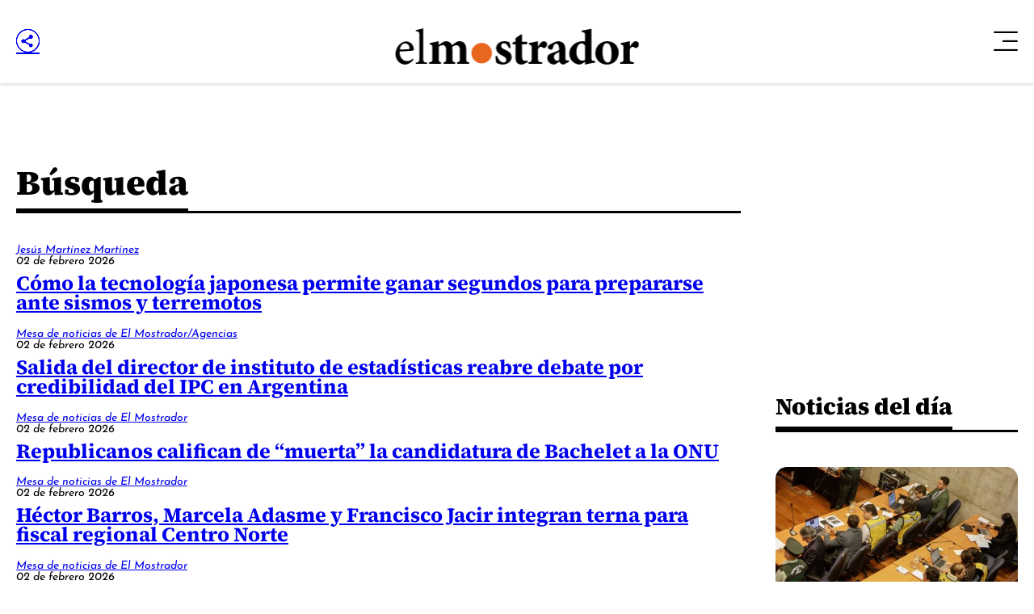

--- FILE ---
content_type: text/html; charset=UTF-8
request_url: https://www.elmostrador.cl/claves/ciberacoso/page/4/%7B%7B../domain%7D%7D/%7B%7Bpost_link%7D%7D
body_size: 12390
content:



























  



















  

 	
























<!doctype html>
<html lang="es" class="u-disable-effects scheme-desktop">

<head>
    <meta charset="utf-8" />
    <meta http-equiv="x-ua-compatible" content="ie=edge" />
    <meta name="viewport" content="width=device-width, initial-scale=1" />
    <meta name="author" content="" />
    <link rel="shortcut icon" href="/favicon.png" type="image/x-icon" />

    <link rel="stylesheet" href="/_templates/desktop/includes/css/main.min.css?v=1.0.0.87" />
    
    <meta name="theme-color" content="" />

    
    
    <!-- VARIABLES PARA METAS -->
    
    

    
        
    

    
        
    
    
    
        
    

    

    
    

    
    

    


    
    

    <!-- /VARIABLES PARA METAS -->
    

    

        <title>El Mostrador</title>
        <meta name="title" content="El Mostrador" />
        <meta name="DC.Title" content="El Mostrador" />
        <meta http-equiv="title" content="El Mostrador"/>
        <meta name="description" content="El primer medio digital de Chile" />
        <meta name="keywords" content="">
        <meta property="og:type" content="website"/>
        <meta property="og:author" content="El Mostrador"/>
        <meta property="og:url" content="https://www.elmostrador.cl/claves/ciberacoso/page/4/%7B%7B../domain%7D%7D/%7B%7Bpost_link%7D%7D"/>
        <meta property="og:site_name" content="El Mostrador" />
        <meta itemprop="inLanguage" content="es-CL" />
        <meta name="language" content="Spanish" />
        <meta property="collection:language" content="es" />
        <meta name="DC.Language" scheme="RFC1766" content="es">
        <meta name="geo.region" content="CL-RM">
        <meta name="geo.placename" content="Santiago">
        <link rel="canonical" href="https://www.elmostrador.cl/claves/ciberacoso/page/4/%7B%7B../domain%7D%7D/%7B%7Bpost_link%7D%7D" />
        <meta name="msapplication-starturl" content="https://www.elmostrador.cl/claves/ciberacoso/page/4/%7B%7B../domain%7D%7D/%7B%7Bpost_link%7D%7D" />
        <meta itemscope itemprop="mainEntityOfPage"  itemType="https://schema.org/WebPage" itemid="https://www.elmostrador.cl/claves/ciberacoso/page/4/%7B%7B../domain%7D%7D/%7B%7Bpost_link%7D%7D" />

        <meta property="og:image" content='/_templates/globals/img/placeholder.png'>
        <meta property="og:description" content="El primer medio digital de Chile">

        <!-- CARDS FACEBOOK -->
        <meta property="fb:app_id" content="" />
        <meta property="og:locale" content="es_LA" />
        <meta property="article:author" content="https://www.facebook.com/elmostrador/" />
        <meta property="og:type" content="article" />
        <!-- <meta property="og:image" content="https://www.elmostrador.cl/_templates/globals/img/logo.png" /> -->
        <meta property="fb:pages" content="" />
        <meta property="og:image:width" content="740" />
        <meta property="og:image:height" content="430" />
        <meta property="og:title" content="El Mostrador" />
        <meta property="og:description" content="El primer medio digital de Chile" />
        <meta property="og:url" content='https://www.elmostrador.cl' />
        <meta property="og:site_name" content='El Mostrador' />

        <!-- CARDS TWITTER -->
        <meta name="twitter:card" content="summary_large_image"/>
        <meta name="twitter:description" content="El primer medio digital de Chile"/>
        <meta name="twitter:title" content="El Mostrador"/>
        <meta name="twitter:site" content=""/>
        <meta name="twitter:image:src" content='/_templates/globals/img/placeholder.png'/>
        <!-- <meta name="twitter:image:src" content="https://www.elmostrador.cl/_templates/globals/img/logo.png"/> -->
        <meta name="twitter:creator" content=""/>

    

    










	<script type="application/ld+json">
      {
        "@context": "http://schema.org",
        "@type": "Organization",
        "url": "https://www.elmostrador.cl",
        "logo": "https://www.elmostrador.cl/_templates/globals/img/logo.png",
        "sameAs": [
            "https://www.facebook.com/elmostrador/",
            "https://www.instagram.com/el_mostrador",
            "https://twitter.com/elmostrador",
            "https://www.youtube.com/channel/UCAOZvFm0xSBcom35r6-mcEA"
          ]
      }
    </script>




    

    

    
        <link rel="next" href="https://www.elmostrador.cl/page/2/" />
    

    

    
        <!--buscador-->
    

    <style>

        #itt-desktop iframe:first-child {
            width: 100%;
            height: 1200px;
            margin: 0 auto;
            position: fixed;
            top:0;
            z-index: 99999;
        }

        /* video-banner */
        #ads-box iframe:first-child {
            width: 100%;
            height: 360px;
            position: initial;
            display: block;
        }

        #ads-box  {
            position: initial;
            display: contents !important;
        }
        
        /* ./video-banner */

        .d-the-single .vrudopodcast, .the-single .vrudopodcast {
            height: 313px;
        }

        .the-banner__label{
            display: none;
        }

        .min-a-min-box-item__body .twitter-tweet.twitter-tweet-rendered { width: 100% !important; max-width: 550px !important; }
        .min-a-min-box-item__body .instagram-media.instagram-media-rendered { min-width: 0 !important; }

        .the-common-center{
            -webkit-box-align: center;
            -moz-box-align: center;
            -o-box-align: center;
            -ms-flex-align: center;
            -webkit-align-items: center;
            align-items: center;
            display: -webkit-box;
            display: -moz-box;
            display: -webkit-flex;
            display: -ms-flexbox;
            display: box;
            display: flex;
            -webkit-box-pack: center;
            -moz-box-pack: center;
            -o-box-pack: center;
            -ms-flex-pack: center;
            -webkit-justify-content: center;
            justify-content: center;
            overflow: hidden;
        }

        .main-section-box{
            grid-template-columns: var(--grid-template-columns);
        }

        .u-vhidden{
            visibility: hidden !important;
        }

        .d-opinion-box-card__title {
            font-size: calc(1.95rem * var(--factor));
        }

        #footer-deskop iframe {
            width: 100%;
            height: 130px;
            margin: 0 auto;
            position: fixed;
            bottom: .5rem;
            z-index: 200;
        }

    </style>

    

    

    <!-- Google Tag Manager -->
    <script>(function(w,d,s,l,i){w[l]=w[l]||[];w[l].push({'gtm.start':
    new Date().getTime(),event:'gtm.js'});var f=d.getElementsByTagName(s)[0],
    j=d.createElement(s),dl=l!='dataLayer'?'&l='+l:'';j.async=true;j.src=
    'https://www.googletagmanager.com/gtm.js?id='+i+dl;f.parentNode.insertBefore(j,f);
    })(window,document,'script','dataLayer','GTM-P8DQWK2');</script>
    <!-- End Google Tag Manager -->

    <script async src="https://securepubads.g.doubleclick.net/tag/js/gpt.js"></script>
    <script>
        var googletag = googletag || {};
        googletag.cmd = googletag.cmd || [];
        googletag.cmd.push(function() {
            googletag.pubads().enableSingleRequest();
            googletag.enableServices();
        });
    </script>

    
    <script>
        var global_date_server = "2026-02-03 00:12:01";
    </script>

    <script rel="preconnect" src="https://www.instagram.com/embed.js"></script>

    <!-- # if expr="$query_vars = /private_push=1/" -->
        <script type="module" src="/_templates/desktop/includes/js/extras/push/alert.js"></script>
    <!-- # endif -->

    
      <script>
var excluded_categories = [
    {
        "slug": "el-semanal",
        "excluded_in": {
            "google_ads": [
                "single_page",
                "category_page",
                "search_page"
            ],
            "latinon": [
                "single_page"
            ]
        },
        "no_excluded": {
            "google_ads": {
                "\/3234986\/caja_1_desktop": [],
                "\/3234986\/caja_1_mobile": [],
                "\/3234986\/header_990x90_desktop": [],
                "\/3234986\/header_320x100_mobile": []
            }
        }
    },
    {
        "slug": "opinion",
        "excluded_in": {
            "latinon": [
                "single_page",
                "category_page",
                "search_page"
            ]
        }
    },
    {
        "slug": "juego-limpio",
        "excluded_in": {
            "google_ads": [
                "single_page"
            ],
            "latinon": [
                "single_page",
                "category_page",
                "search_page"
            ]
        },
        "no_excluded": {
            "google_ads": {
                "\/3234986\/header_990x90_desktop": [],
                "\/3234986\/header_320x100_mobile": []
            }
        }
    },
    {
        "slug": "politica",
        "excluded_in": {
            "google_ads": [
                "single_page"
            ],
            "latinon": [
                "single_page",
                "category_page",
                "search_page"
            ]
        },
        "no_excluded": {
            "google_ads": {
                "\/3234986\/header_990x90_desktop": [],
                "\/3234986\/header_320x100_mobile": []
            }
        }
    },
    {
        "slug": "cultivate",
        "excluded_in": {
            "google_ads": [
                "single_page"
            ],
            "latinon": [
                "single_page",
                "category_page",
                "search_page"
            ]
        },
        "no_excluded": {
            "google_ads": {
                "\/3234986\/header_990x90_desktop": [],
                "\/3234986\/header_320x100_mobile": []
            }
        }
    },
    {
        "slug": "universoparalelo",
        "excluded_in": {
            "google_ads": [
                "single_page"
            ],
            "latinon": [
                "single_page",
                "category_page",
                "search_page"
            ]
        },
        "no_excluded": {
            "google_ads": {
                "\/3234986\/header_990x90_desktop": [],
                "\/3234986\/header_320x100_mobile": []
            }
        }
    },
    {
        "slug": "efecto-placebo",
        "excluded_in": {
            "google_ads": [
                "single_page"
            ],
            "latinon": [
                "single_page",
                "category_page",
                "search_page"
            ]
        },
        "no_excluded": {
            "google_ads": {
                "\/3234986\/header_990x90_desktop": [],
                "\/3234986\/header_320x100_mobile": []
            }
        }
    },
    {
        "slug": "aqui-arica",
        "excluded_in": {
            "google_ads": [
                "single_page"
            ],
            "latinon": [
                "single_page",
                "category_page",
                "search_page"
            ]
        }
    },
    {
        "slug": "aqui-nuble",
        "excluded_in": {
            "google_ads": [
                "single_page"
            ],
            "latinon": [
                "single_page",
                "category_page",
                "search_page"
            ]
        }
    },
    {
        "slug": "aqui-coquimbo",
        "excluded_in": {
            "google_ads": [
                "single_page"
            ],
            "latinon": [
                "single_page",
                "category_page",
                "search_page"
            ]
        }
    },
    {
        "slug": "aqui-valparaiso",
        "excluded_in": {
            "google_ads": [
                "single_page"
            ],
            "latinon": [
                "single_page",
                "category_page",
                "search_page"
            ]
        }
    },
    {
        "slug": "aqui-los-rios",
        "excluded_in": {
            "google_ads": [
                "single_page"
            ],
            "latinon": [
                "single_page",
                "category_page",
                "search_page"
            ]
        }
    },
    {
        "slug": "aqui-magallanes",
        "excluded_in": {
            "google_ads": [
                "single_page"
            ],
            "latinon": [
                "single_page",
                "category_page",
                "search_page"
            ]
        }
    }
]
</script>
      <script>
var scroll_no_cats    = [
    "aqui-arica",
    "aqui-coquimbo",
    "aqui-nuble",
    "aqui-valparaiso",
    "aqui-los-rios",
    "el-semanal",
    "politica",
    "cultivate",
    "universoparalelo",
    "juego-limpio",
    "efecto-placebo",
    "introduccion-la-pauta"
]
var scroll_no_authors = [
    "contenido-patrocinado"
]
</script>

    

    <script>
        var dfp_metadata = {};
    </script>

</head>

<body>

     
        <div
            id="itt-desktop"
            class="rtb_slot" 
            data-adunit="div-gpt-ad-1679585394192-0"
            data-slot="/3234986/Itt_elmo_desktop"
            data-dimensions="[1, 1]"
        ></div>
    

    


    
 



<div class="main-overlay | js-close-overlay">
    <div class="main-overlay__wrapper">
      <button class="main-overlay__button main-overlay-button | common:margin-bottom-60 | js-close-menu">
        <i class="main-overlay-button__icon em-icon-close" aria-hidden="true"></i>
      </button>

      
        
          
      <ul class="main-overlay__menu main-overlay-menu | u-menu-reset u-text-uppercase | js-main-overlay-menu">

        
          <li class="main-overlay-menu__item">
            <a href="/" class="main-overlay-menu__permalink">Noticias</a>

            
              <div class="main-overlay-menu__submenu main-overlay-submenu">
                <ul class="main-overlay-submenu-menu | u-menu-reset">

                  
                    <li class="main-overlay-submenu__item">
                      <a href="https://www.elmostrador.cl/" class="main-overlay-submenu__permalink">Portada</a>
                    </li>

                  
                    <li class="main-overlay-submenu__item">
                      <a href="https://www.elmostrador.cl/destacado/" class="main-overlay-submenu__permalink">Destacados</a>
                    </li>

                  
                    <li class="main-overlay-submenu__item">
                      <a href="https://www.elmostrador.cl/dia/" class="main-overlay-submenu__permalink">Noticias del día</a>
                    </li>

                  
                    <li class="main-overlay-submenu__item">
                      <a href="https://www.elmostrador.cl/noticias/pais/" class="main-overlay-submenu__permalink">País</a>
                    </li>

                  
                    <li class="main-overlay-submenu__item">
                      <a href="https://www.elmostrador.cl/noticias/mundo/" class="main-overlay-submenu__permalink">Mundo</a>
                    </li>

                  
                    <li class="main-overlay-submenu__item">
                      <a href="https://www.elmostrador.cl/vodcast/" class="main-overlay-submenu__permalink">Vodcast</a>
                    </li>

                  
                    <li class="main-overlay-submenu__item">
                      <a href="https://www.elmostrador.cl/categoria/sin-editar/" class="main-overlay-submenu__permalink">Sin Editar</a>
                    </li>

                  
      
                </ul>
              </div>

                      </li>

        
          <li class="main-overlay-menu__item">
            <a href="https://www.elmostrador.cl/aqui-regiones/" class="main-overlay-menu__permalink">Aquí Regiones</a>

            
              <div class="main-overlay-menu__submenu main-overlay-submenu">
                <ul class="main-overlay-submenu-menu | u-menu-reset">

                  
                    <li class="main-overlay-submenu__item">
                      <a href="https://www.elmostrador.cl/aqui-regiones/" class="main-overlay-submenu__permalink">Portada</a>
                    </li>

                  
                    <li class="main-overlay-submenu__item">
                      <a href="https://www.elmostrador.cl/aqui-arica/" class="main-overlay-submenu__permalink">Aquí Arica</a>
                    </li>

                  
                    <li class="main-overlay-submenu__item">
                      <a href="https://www.elmostrador.cl/aqui-coquimbo/" class="main-overlay-submenu__permalink">Aquí Coquimbo</a>
                    </li>

                  
                    <li class="main-overlay-submenu__item">
                      <a href="https://www.elmostrador.cl/aqui-los-rios/" class="main-overlay-submenu__permalink">Aquí Los Ríos</a>
                    </li>

                  
                    <li class="main-overlay-submenu__item">
                      <a href="https://www.landingelmostrador.cl/aqui-magallanes/" class="main-overlay-submenu__permalink">Aquí Magallanes</a>
                    </li>

                  
                    <li class="main-overlay-submenu__item">
                      <a href="https://www.elmostrador.cl/aqui-nuble/" class="main-overlay-submenu__permalink">Aquí Ñuble</a>
                    </li>

                  
                    <li class="main-overlay-submenu__item">
                      <a href="https://www.elmostrador.cl/aqui-valparaiso/" class="main-overlay-submenu__permalink">Aquí Valparaíso</a>
                    </li>

                  
                    <li class="main-overlay-submenu__item">
                      <a href="https://www.elmostrador.cl/contando-chile/" class="main-overlay-submenu__permalink">Contando Chile</a>
                    </li>

                  
      
                </ul>
              </div>

                      </li>

        
          <li class="main-overlay-menu__item">
            <a href="https://www.elmostrador.cl/mercados/" class="main-overlay-menu__permalink">Mercados</a>

            
              <div class="main-overlay-menu__submenu main-overlay-submenu">
                <ul class="main-overlay-submenu-menu | u-menu-reset">

                  
                    <li class="main-overlay-submenu__item">
                      <a href="https://www.elmostrador.cl/mercados/" class="main-overlay-submenu__permalink">Portada</a>
                    </li>

                  
                    <li class="main-overlay-submenu__item">
                      <a href="https://www.elmostrador.cl/categoria/actualidad-economica/" class="main-overlay-submenu__permalink">Actualidad Económica</a>
                    </li>

                  
      
                </ul>
              </div>

                      </li>

        
          <li class="main-overlay-menu__item">
            <a href="https://www.elmostrador.cl/noticias/opinion/" class="main-overlay-menu__permalink">Opinión</a>

            
              <div class="main-overlay-menu__submenu main-overlay-submenu">
                <ul class="main-overlay-submenu-menu | u-menu-reset">

                  
                    <li class="main-overlay-submenu__item">
                      <a href="https://www.elmostrador.cl/categoria/columnas/" class="main-overlay-submenu__permalink">Columnas</a>
                    </li>

                  
                    <li class="main-overlay-submenu__item">
                      <a href="https://www.elmostrador.cl/categoria/cartas/" class="main-overlay-submenu__permalink">Cartas al Director</a>
                    </li>

                  
                    <li class="main-overlay-submenu__item">
                      <a href="https://www.elmostrador.cl/categoria/editorial/" class="main-overlay-submenu__permalink">Editoriales</a>
                    </li>

                  
      
                </ul>
              </div>

                      </li>

        
          <li class="main-overlay-menu__item">
            <a href="https://www.elmostrador.cl/categoria/tv/" class="main-overlay-menu__permalink">Multimedia</a>

            
              <div class="main-overlay-menu__submenu main-overlay-submenu">
                <ul class="main-overlay-submenu-menu | u-menu-reset">

                  
                    <li class="main-overlay-submenu__item">
                      <a href="https://www.elmostrador.cl/noticias/multimedia/" class="main-overlay-submenu__permalink">Portada</a>
                    </li>

                  
                    <li class="main-overlay-submenu__item">
                      <a href="https://www.elmostrador.cl/noticias/multimedia/clic-am/" class="main-overlay-submenu__permalink">Clic AM</a>
                    </li>

                  
                    <li class="main-overlay-submenu__item">
                      <a href="https://www.elmostrador.cl/noticias/multimedia/al-pan-pan/" class="main-overlay-submenu__permalink">Al Pan Pan</a>
                    </li>

                  
                    <li class="main-overlay-submenu__item">
                      <a href="https://www.elmostrador.cl/noticias/multimedia/corea-del-centro/" class="main-overlay-submenu__permalink">Corea del Centro</a>
                    </li>

                  
                    <li class="main-overlay-submenu__item">
                      <a href="https://www.elmostrador.cl/noticias/multimedia/sin-tapujos/" class="main-overlay-submenu__permalink">Sin Tapujos</a>
                    </li>

                  
                    <li class="main-overlay-submenu__item">
                      <a href="https://www.elmostrador.cl/noticias/multimedia/empieza-x-aca/" class="main-overlay-submenu__permalink">Empieza x acá</a>
                    </li>

                  
                    <li class="main-overlay-submenu__item">
                      <a href="https://www.elmostrador.cl/tv/la-semana-politica-tv/" class="main-overlay-submenu__permalink">La Semana Política</a>
                    </li>

                  
                    <li class="main-overlay-submenu__item">
                      <a href="https://www.elmostrador.cl/noticias/multimedia/la-mesa/" class="main-overlay-submenu__permalink">La Mesa</a>
                    </li>

                  
                    <li class="main-overlay-submenu__item">
                      <a href="https://www.elmostrador.cl/noticias/multimedia/punto-por-punto/" class="main-overlay-submenu__permalink">Punto por Punto</a>
                    </li>

                  
                    <li class="main-overlay-submenu__item">
                      <a href="https://www.elmostrador.cl/noticias/multimedia/de-aqui-no-sale/" class="main-overlay-submenu__permalink">De aquí no sale</a>
                    </li>

                  
                    <li class="main-overlay-submenu__item">
                      <a href="https://www.elmostrador.cl/noticias/multimedia/hora-de-conversar/" class="main-overlay-submenu__permalink">Hora de conversar</a>
                    </li>

                  
                    <li class="main-overlay-submenu__item">
                      <a href="https://www.elmostrador.cl/noticias/multimedia/lista-de-espera/" class="main-overlay-submenu__permalink">Lista de espera</a>
                    </li>

                  
                    <li class="main-overlay-submenu__item">
                      <a href="https://www.elmostrador.cl/tv/entrevistas/" class="main-overlay-submenu__permalink">Entrevistas</a>
                    </li>

                  
                    <li class="main-overlay-submenu__item">
                      <a href="https://www.elmostrador.cl/noticias/multimedia/entre-hilos/" class="main-overlay-submenu__permalink">Entre Hilos</a>
                    </li>

                  
                    <li class="main-overlay-submenu__item">
                      <a href="https://www.elmostrador.cl/noticias/multimedia/cita-de-libros/" class="main-overlay-submenu__permalink">Cita de Libros</a>
                    </li>

                  
                    <li class="main-overlay-submenu__item">
                      <a href="https://www.elmostrador.cl/noticias/multimedia/dialogos-de-el-mostrador/" class="main-overlay-submenu__permalink">Diálogos de El Mostrador</a>
                    </li>

                  
                    <li class="main-overlay-submenu__item">
                      <a href="https://www.elmostrador.cl/vodcast/" class="main-overlay-submenu__permalink">Vodcast</a>
                    </li>

                  
      
                </ul>
              </div>

                      </li>

        
          <li class="main-overlay-menu__item">
            <a href="https://www.elmostrador.cl/cultura/" class="main-overlay-menu__permalink">Cultura</a>

                      </li>

        
          <li class="main-overlay-menu__item">
            <a href="https://www.elmostrador.cl/agenda-pais/" class="main-overlay-menu__permalink">Agenda País</a>

            
              <div class="main-overlay-menu__submenu main-overlay-submenu">
                <ul class="main-overlay-submenu-menu | u-menu-reset">

                  
                    <li class="main-overlay-submenu__item">
                      <a href="https://www.elmostrador.cl/agenda-pais/" class="main-overlay-submenu__permalink">Portada</a>
                    </li>

                  
                    <li class="main-overlay-submenu__item">
                      <a href="https://www.elmostrador.cl/categoria/agenda-destacados/" class="main-overlay-submenu__permalink">Destacados</a>
                    </li>

                  
                    <li class="main-overlay-submenu__item">
                      <a href="https://www.elmostrador.cl/agenda-pais/agenda-inclusiva/" class="main-overlay-submenu__permalink">Agenda Inclusiva</a>
                    </li>

                  
                    <li class="main-overlay-submenu__item">
                      <a href="https://www.elmostrador.cl/agenda-pais/agenda-sustentable/" class="main-overlay-submenu__permalink">Agenda Sostenible</a>
                    </li>

                  
                    <li class="main-overlay-submenu__item">
                      <a href="https://www.elmostrador.cl/agenda-pais/agenda-digital/" class="main-overlay-submenu__permalink">Agenda Digital</a>
                    </li>

                  
                    <li class="main-overlay-submenu__item">
                      <a href="https://www.elmostrador.cl/agenda-pais/agenda-innovacion/" class="main-overlay-submenu__permalink">Agenda Innovación</a>
                    </li>

                  
                    <li class="main-overlay-submenu__item">
                      <a href="https://www.elmostrador.cl/categoria/agenda-municipal/" class="main-overlay-submenu__permalink">Agenda Municipal</a>
                    </li>

                  
                    <li class="main-overlay-submenu__item">
                      <a href="https://www.elmostrador.cl/categoria/vida-en-linea/" class="main-overlay-submenu__permalink">Agenda Saludable</a>
                    </li>

                  
                    <li class="main-overlay-submenu__item">
                      <a href="https://www.elmostrador.cl/agenda-pais/ninez/" class="main-overlay-submenu__permalink">Agenda Niñez</a>
                    </li>

                  
                    <li class="main-overlay-submenu__item">
                      <a href="https://www.elmostrador.cl/categoria/agenda-social/" class="main-overlay-submenu__permalink">Agenda Social</a>
                    </li>

                  
                    <li class="main-overlay-submenu__item">
                      <a href="https://www.elmostrador.cl/categoria/mascotas/" class="main-overlay-submenu__permalink">Animales</a>
                    </li>

                  
      
                </ul>
              </div>

                      </li>

        
          <li class="main-overlay-menu__item">
            <a href="https://www.elmostrador.cl/categoria/jengibre-destacados/" class="main-overlay-menu__permalink">Revista Jengibre</a>

            
              <div class="main-overlay-menu__submenu main-overlay-submenu">
                <ul class="main-overlay-submenu-menu | u-menu-reset">

                  
                    <li class="main-overlay-submenu__item">
                      <a href="https://www.elmostrador.cl/revista-jengibre/" class="main-overlay-submenu__permalink">Portada</a>
                    </li>

                  
                    <li class="main-overlay-submenu__item">
                      <a href="https://www.elmostrador.cl/categoria/jengibre-destacados/" class="main-overlay-submenu__permalink">Destacados</a>
                    </li>

                  
                    <li class="main-overlay-submenu__item">
                      <a href="https://www.elmostrador.cl/categoria/gastronomia/" class="main-overlay-submenu__permalink">Gastronomía</a>
                    </li>

                  
                    <li class="main-overlay-submenu__item">
                      <a href="https://www.elmostrador.cl/categoria/viajes/" class="main-overlay-submenu__permalink">Viajes</a>
                    </li>

                  
      
                </ul>
              </div>

                      </li>

        
          <li class="main-overlay-menu__item">
            <a href="https://www.elmostrador.cl/braga/" class="main-overlay-menu__permalink">Braga</a>

            
              <div class="main-overlay-menu__submenu main-overlay-submenu">
                <ul class="main-overlay-submenu-menu | u-menu-reset">

                  
                    <li class="main-overlay-submenu__item">
                      <a href="https://www.elmostrador.cl/braga/" class="main-overlay-submenu__permalink">Portada</a>
                    </li>

                  
                    <li class="main-overlay-submenu__item">
                      <a href="https://www.elmostrador.cl/categoria/destacados-braga/" class="main-overlay-submenu__permalink">Destacados</a>
                    </li>

                  
                    <li class="main-overlay-submenu__item">
                      <a href="https://www.elmostrador.cl/categoria/yo-opino/" class="main-overlay-submenu__permalink">Yo Opino</a>
                    </li>

                  
                    <li class="main-overlay-submenu__item">
                      <a href="https://www.elmostrador.cl/categoria/braga-tv/" class="main-overlay-submenu__permalink">Braga Multimedia</a>
                    </li>

                  
                    <li class="main-overlay-submenu__item">
                      <a href="https://www.elmostrador.cl/categoria/mujeres-inolvidables/" class="main-overlay-submenu__permalink">Mujeres Inolvidables</a>
                    </li>

                  
                    <li class="main-overlay-submenu__item">
                      <a href="https://www.elmostrador.cl/categoria/autocuidado/" class="main-overlay-submenu__permalink">Autocuidado</a>
                    </li>

                  
      
                </ul>
              </div>

                      </li>

        
          <li class="main-overlay-menu__item">
            <a href="https://www.elmostrador.cl/noticias/deportes/" class="main-overlay-menu__permalink">Deportes</a>

                      </li>

        
          <li class="main-overlay-menu__item">
            <a href="https://www.landingelmostrador.cl/newsletters-el-mostrador/" class="main-overlay-menu__permalink">Newsletters</a>

            
              <div class="main-overlay-menu__submenu main-overlay-submenu">
                <ul class="main-overlay-submenu-menu | u-menu-reset">

                  
                    <li class="main-overlay-submenu__item">
                      <a href="https://www.elmostrador.cl/aqui-los-rios/" class="main-overlay-submenu__permalink">Aquí Los Ríos</a>
                    </li>

                  
                    <li class="main-overlay-submenu__item">
                      <a href="https://www.elmostrador.cl/aqui-valparaiso/" class="main-overlay-submenu__permalink">Aquí Valparaíso</a>
                    </li>

                  
                    <li class="main-overlay-submenu__item">
                      <a href="https://www.elmostrador.cl/aqui-arica/" class="main-overlay-submenu__permalink">Aquí Arica</a>
                    </li>

                  
                    <li class="main-overlay-submenu__item">
                      <a href="https://www.elmostrador.cl/aqui-coquimbo/" class="main-overlay-submenu__permalink">Aquí Coquimbo</a>
                    </li>

                  
                    <li class="main-overlay-submenu__item">
                      <a href="https://www.elmostrador.cl/aqui-nuble/" class="main-overlay-submenu__permalink">Aquí Ñuble</a>
                    </li>

                  
                    <li class="main-overlay-submenu__item">
                      <a href="https://www.landingelmostrador.cl/aqui-magallanes/" class="main-overlay-submenu__permalink">Aquí Magallanes</a>
                    </li>

                  
                    <li class="main-overlay-submenu__item">
                      <a href="https://www.elmostrador.cl/el-semanal/" class="main-overlay-submenu__permalink">El Mostrador Semanal</a>
                    </li>

                  
                    <li class="main-overlay-submenu__item">
                      <a href="https://www.elmostrador.cl/juego-limpio/" class="main-overlay-submenu__permalink">Juego Limpio</a>
                    </li>

                  
                    <li class="main-overlay-submenu__item">
                      <a href="https://www.elmostrador.cl/cultura/cultivate/" class="main-overlay-submenu__permalink">Cultívate</a>
                    </li>

                  
                    <li class="main-overlay-submenu__item">
                      <a href="https://www.elmostrador.cl/politica/" class="main-overlay-submenu__permalink">+ Política</a>
                    </li>

                  
                    <li class="main-overlay-submenu__item">
                      <a href="https://www.elmostrador.cl/universoparalelo/" class="main-overlay-submenu__permalink">Universo Paralelo</a>
                    </li>

                  
                    <li class="main-overlay-submenu__item">
                      <a href="https://www.elmostrador.cl/efecto-placebo/" class="main-overlay-submenu__permalink">Efecto Placebo</a>
                    </li>

                  
                    <li class="main-overlay-submenu__item">
                      <a href="https://www.landingelmostrador.cl/newsletters-el-mostrador/" class="main-overlay-submenu__permalink">Otros newsletters</a>
                    </li>

                  
      
                </ul>
              </div>

                      </li>

        
          <li class="main-overlay-menu__item">
            <a href="http://legales.elmostrador.cl/" class="main-overlay-menu__permalink">Avisos legales</a>

                      </li>

        
      </ul>

    
      
      

      <footer class="main-overlay__footer main-overlay-footer">
        <div class="main-overlay-footer__socials main-overlay-footer-socials">
          <a target="_blank" href="https://www.instagram.com/el_mostrador" class="main-overlay-footer-socials__item">
            <i class="main-overlay-footer-socials__icon em-icon-instagram"></i>
          </a>

          <a target="_blank" href="https://www.facebook.com/elmostrador/" class="main-overlay-footer-socials__item">
            <i class="main-overlay-footer-socials__icon em-icon-facebook"></i>
          </a>

          <a target="_blank" href="https://cl.linkedin.com/company/el-mostrador" class="main-overlay-footer-socials__item">
            <i class="main-overlay-footer-socials__icon em-icon-linkedin"></i>
          </a>

          <a target="_blank" href="https://twitter.com/elmostrador" class="main-overlay-footer-socials__item">
            <i class="main-overlay-footer-socials__icon em-icon-x" style="color: black; background: white; font-size: 1rem; padding: 4px;  border-radius: 50%;"></i>
          </a>
        </div>

        <small class="main-overlay-footer__label">
          Santiago, Chile<br />
          <div class="js_string_date">&nbsp;</div>
          <!-- Actualizado a las 11:05 -->
        </small>

        
        <small class="main-overlay-footer__label">
          © 2026<br />
          Algunos derechos reservados.
        </small>
      </footer>
    </div>
</div>

<header class="main-header main-header--desktop | common:margin-bottom-30">
<div class="main-header__container u-container">
    <div class="main-header__wrapper">
      <div class="main-header__share main-header-share the-share the-share--right">
        <a href="#" class="the-share__button | em-icon-circle-share | js-the-share-button"></a>

        <div class="the-share__wrapper">
          <a href="https://www.facebook.com/sharer.php?u=https://www.elmostrador.cl/claves/ciberacoso/page/4/%257B%257B../domain%257D%257D/%257B%257Bpost_link%257D%257D" class="the-share__item | em-icon-facebook" data-share-network></a>
          <!-- <a href="#" class="the-share__item | em-icon-instagram" data-share-network></a> -->
          <a href="https://www.linkedin.com/shareArticle?mini=true&url=https://www.elmostrador.cl/claves/ciberacoso/page/4/%257B%257B../domain%257D%257D/%257B%257Bpost_link%257D%257D" class="the-share__item | em-icon-linkedin" data-share-network></a>
          <a href="https://twitter.com/intent/tweet?text=&url=https://www.elmostrador.cl/claves/ciberacoso/page/4/%257B%257B../domain%257D%257D/%257B%257Bpost_link%257D%257D" class="the-share__item | em-icon-x" data-share-network></a>
          <a href="https://web.whatsapp.com/send?text=https://www.elmostrador.cl/claves/ciberacoso/page/4/%257B%257B../domain%257D%257D/%257B%257Bpost_link%257D%257D" target="_blank" class="the-share__item | em-icon-whatsapp"></a>
          <a href="mailto:?subject=&body=https://www.elmostrador.cl/claves/ciberacoso/page/4/%257B%257B../domain%257D%257D/%257B%257Bpost_link%257D%257D" class="the-share__item | em-icon-envelope"></a>
        </div>
      </div>

      <div class="main-header__main">
        <a href="/" class="main-header__logo main-header-logo" style="--_w: 18.7959rem;">
          
          

          
            <img src="/_templates/desktop/includes/img/elmostrador.svg" alt="El Mostrador" class="main-header-logo__image" width="190" />
          
        </a>
        
        

        
      </div>
       
     
       <span id="suscribete-boton"></span>
        <script>
			// Obtén la URL actual
			var urlActual = window.location.href;

			// Verifica si la URL contiene la palabra clave "politica"
			if (urlActual.includes("/politica/")) 
			{	
				var sbpHTML = '<a href="https://www.landingelmostrador.cl/politica/" class="main-header__permalink main-header-permalink">' +
				'<span class="main-header-permalink__text">Inscríbete a</span>' +
				'<svg xmlns="http://www.w3.org/2000/svg" width="33.75" height="32.85" viewBox="0 0 33.75 32.85" class="main-header-permalink__icon">' +
				'<path id="Trazado_1" data-name="Trazado 1" d="M15.03,0h7.65L21.15,12.78h12.6l-.9,7.29H20.25L18.72,32.85H10.98l1.53-12.78H0l.9-7.29H13.5Z" />' +
				'</svg>' +
				'<span class="main-header-permalink_text main-header-permalink_mark">política</span>' +
				'</a>';
				document.getElementById("suscribete-boton").innerHTML = sbpHTML; 
				
			}
			
		if (urlActual.includes("cultivate")) {
			
			var sbcHTML= '<a href="https://www.landingelmostrador.cl/cultivate/" class="main-header__permalink main-header-permalink main-header-permalink--alt">' +
            '<span class="main-header-permalink__text">Inscríbete a </span>' +
            '<img src="https://www.elmostrador.cl/_templates/desktop/includes/img/cultivate.png" alt="Cultivate" class="main-header-permalink__image" style="--w: 8.375rem;" />' +
          	'</a>';
			document.getElementById("suscribete-boton").innerHTML = sbcHTML; 
			
			
			}
			
		if (urlActual.includes("el-semanal")) {
			
			varsbsHTML='<a href="https://www.landingelmostrador.cl/suscripcion-lectores/" class="main-header__permalink main-header-permalink main-header-permalink--vertical">'+
            '<span class="main-header-permalink__text">Suscríbete a</span>'+
            '<div class="main-header-permalink__group">'+
            '  <img src="https://www.elmostrador.cl/_templates/desktop/includes/img/elmostrador@white.svg" alt="El Mostrador" class="main-header-permalink__image">'+
            '  <span class="main-header-permalink__item">'+
            '    <mark>S</mark>emanal'+
            ' </span>'+
            '</div>'+
          '</a>';
			document.getElementById("suscribete-boton").innerHTML = varsbsHTML; 
				
			}
			
		  </script>

      <button class="main-header__button main-header-button em-icon-bars js-open-menu"></button>
      
      
      
      
    </div>
</div>
</header>

<style>
    .the-pagination{
        --_dot-size: 4.375rem;
        --_font-size: 1.975rem;
    }
</style>


<main class="main">
    <div class="main__container | u-container">

        <div class="the-banner | u-the-banner u-negative-margin | common:margin-bottom-25">
          <span class="the-banner__label">Publicidad</span>

          <div class="the-banner__wrapper">
            <div 
                class="rtb_slot" 
                data-adunit="div-gpt-ad-1680727251253-0"
                data-slot="/3234986/header_990x90_desktop"
                data-dimensions="[[990, 90], [990, 60], [970, 90], [720, 90]]"
                data-section="home"
                style="min-width: 720px; min-height: 60px;"
                ></div>
          </div>
        </div>

        <div class="d-inner-section d-inner-section--sidebar-bigger">
            <div class="d-inner-section__wrapper">
                <section id="claves" class="d-section d-section--inner">
                    <header class="d-header d-section__header">
                        <h2 class="d-header__title d-section__title">
                                                            Búsqueda                                                    </h2>
                    </header>

                    <div class="d-section__body | common:margin-top-50">

                        
                            <h3 class="d-title | common:margin-bottom-40">
                                                            </h3>

                        
                        
                            
                                
                                    
                                    <div class="d-tag-card | common:margin-top-25">
                                        <span class="d-tag-card__subtitle">

                                            
                                                
                                                
                                                    
                                                    <a href="https://www.elmostrador.cl/autor/jesus_martinez_martinez/">
                                                        Jesús Martínez Martínez                                                    </a>
                                                
                                                                                    </span>
                                        <time class="d-tag-card__date" datetime="02-02-2026">02 de febrero 2026</time>
                                        <h4 class="d-tag-card__title">
                                            <a href="https://www.elmostrador.cl/noticias/pais/2026/02/02/como-la-tecnologia-japonesa-permite-ganar-segundos-para-prepararse-ante-sismos-y-terremotos/" class="d-tag-card__permalink">
                                                Cómo la tecnología japonesa permite ganar segundos para prepararse ante sismos y terremotos                                            </a>
                                        </h4>
                                    </div>

                                
                                    
                                    <div class="d-tag-card | common:margin-top-25">
                                        <span class="d-tag-card__subtitle">

                                            
                                                
                                                
                                                    
                                                    <a href="https://www.elmostrador.cl/autor/mesa-de-noticias-de-el-mostrador-agencias/">
                                                        Mesa de noticias de El Mostrador/Agencias                                                    </a>
                                                
                                                                                    </span>
                                        <time class="d-tag-card__date" datetime="02-02-2026">02 de febrero 2026</time>
                                        <h4 class="d-tag-card__title">
                                            <a href="https://www.elmostrador.cl/noticias/mundo/2026/02/02/salida-del-director-de-instituto-de-estadisticas-reabre-debate-por-credibilidad-del-ipc-en-argentina/" class="d-tag-card__permalink">
                                                Salida del director de instituto de estadísticas reabre debate por credibilidad del IPC en Argentina                                            </a>
                                        </h4>
                                    </div>

                                
                                    
                                    <div class="d-tag-card | common:margin-top-25">
                                        <span class="d-tag-card__subtitle">

                                            
                                                
                                                
                                                    
                                                    <a href="https://www.elmostrador.cl/autor/mesa-de-noticias-de-el-mostrador/">
                                                        Mesa de noticias de El Mostrador                                                    </a>
                                                
                                                                                    </span>
                                        <time class="d-tag-card__date" datetime="02-02-2026">02 de febrero 2026</time>
                                        <h4 class="d-tag-card__title">
                                            <a href="https://www.elmostrador.cl/noticias/pais/2026/02/02/republicanos-califican-de-muerta-la-candidatura-de-bachelet-a-la-onu/" class="d-tag-card__permalink">
                                                Republicanos califican de “muerta” la candidatura de Bachelet a la ONU                                            </a>
                                        </h4>
                                    </div>

                                
                                    
                                    <div class="d-tag-card | common:margin-top-25">
                                        <span class="d-tag-card__subtitle">

                                            
                                                
                                                
                                                    
                                                    <a href="https://www.elmostrador.cl/autor/mesa-de-noticias-de-el-mostrador/">
                                                        Mesa de noticias de El Mostrador                                                    </a>
                                                
                                                                                    </span>
                                        <time class="d-tag-card__date" datetime="02-02-2026">02 de febrero 2026</time>
                                        <h4 class="d-tag-card__title">
                                            <a href="https://www.elmostrador.cl/noticias/pais/2026/02/02/hector-barros-marcela-adasme-y-francisco-jacir-integran-terna-para-fiscal-regional-centro-norte/" class="d-tag-card__permalink">
                                                Héctor Barros, Marcela Adasme y Francisco Jacir integran terna para fiscal regional Centro Norte                                            </a>
                                        </h4>
                                    </div>

                                
                                    
                                    <div class="d-tag-card | common:margin-top-25">
                                        <span class="d-tag-card__subtitle">

                                            
                                                
                                                
                                                    
                                                    <a href="https://www.elmostrador.cl/autor/mesa-de-noticias-de-el-mostrador/">
                                                        Mesa de noticias de El Mostrador                                                    </a>
                                                
                                                                                    </span>
                                        <time class="d-tag-card__date" datetime="02-02-2026">02 de febrero 2026</time>
                                        <h4 class="d-tag-card__title">
                                            <a href="https://www.elmostrador.cl/noticias/pais/2026/02/02/contraloria-detecta-graves-falencias-en-urgencia-del-hospital-san-jose-y-ordena-sumario/" class="d-tag-card__permalink">
                                                Contraloría detecta graves falencias en Urgencia del Hospital San José y ordena sumario                                            </a>
                                        </h4>
                                    </div>

                                
                                
                                    <div class="the-banner | u-the-banner | common:margin-top-50">
                                        <span class="the-banner__label">Publicidad</span>

                                        <div class="the-banner__wrapper">
                                            <div
                                                class="rtb_slot"
                                                data-adunit="div-gpt-ad-1681756899165-0"
                                                data-slot="/3234986/largo_2_desktop"
                                                data-dimensions="[[990, 60], [990, 90], [990, 70], [728, 90]]"
                                                data-section="home"
                                                style="min-width: 728px; min-height: 60px;"
                                            ></div>
                                        </div>
                                    </div>

                                
                            
                                
                                    
                                    <div class="d-tag-card | common:margin-top-25">
                                        <span class="d-tag-card__subtitle">

                                            
                                                
                                                
                                                    
                                                    <a href="https://www.elmostrador.cl/autor/mesa-de-noticias-de-el-mostrador/">
                                                        Mesa de noticias de El Mostrador                                                    </a>
                                                
                                                                                    </span>
                                        <time class="d-tag-card__date" datetime="02-02-2026">02 de febrero 2026</time>
                                        <h4 class="d-tag-card__title">
                                            <a href="https://www.elmostrador.cl/noticias/pais/2026/02/02/pnl-congela-militancia-de-abogada-por-eventual-llegada-al-gobierno-de-kast/" class="d-tag-card__permalink">
                                                PNL congela militancia de abogada por eventual llegada al gobierno de Kast                                            </a>
                                        </h4>
                                    </div>

                                
                                    
                                    <div class="d-tag-card | common:margin-top-25">
                                        <span class="d-tag-card__subtitle">

                                            
                                                
                                                
                                                    
                                                    <a href="https://www.elmostrador.cl/autor/mesa-de-noticias-de-el-mostrador/">
                                                        Mesa de noticias de El Mostrador                                                    </a>
                                                
                                                                                    </span>
                                        <time class="d-tag-card__date" datetime="02-02-2026">02 de febrero 2026</time>
                                        <h4 class="d-tag-card__title">
                                            <a href="https://www.elmostrador.cl/noticias/pais/2026/02/02/vallejo-responde-a-kast-por-candidatura-de-bachelet-gobernar-es-caminar-y-mascar-chicle-a-la-vez/" class="d-tag-card__permalink">
                                                Vallejo responde a Kast por candidatura de Bachelet: “Gobernar es caminar y mascar chicle a la vez”                                            </a>
                                        </h4>
                                    </div>

                                
                                    
                                    <div class="d-tag-card | common:margin-top-25">
                                        <span class="d-tag-card__subtitle">

                                            
                                                
                                                
                                                    
                                                    <a href="https://www.elmostrador.cl/autor/dw/">
                                                        DW                                                    </a>
                                                
                                                                                    </span>
                                        <time class="d-tag-card__date" datetime="02-02-2026">02 de febrero 2026</time>
                                        <h4 class="d-tag-card__title">
                                            <a href="https://www.elmostrador.cl/noticias/mundo/2026/02/02/trump-sella-acuerdo-con-india-deja-el-petroleo-ruso-y-compra-crudo-a-ee-uu-y-venezuela/" class="d-tag-card__permalink">
                                                Trump sella acuerdo con India: deja el petróleo ruso y compra crudo a EE.UU. y Venezuela                                            </a>
                                        </h4>
                                    </div>

                                
                                    
                                    <div class="d-tag-card | common:margin-top-25">
                                        <span class="d-tag-card__subtitle">

                                            
                                                
                                                
                                                    
                                                    <a href="https://www.elmostrador.cl/autor/mesa-de-noticias-de-el-mostrador/">
                                                        Mesa de noticias de El Mostrador                                                    </a>
                                                
                                                                                    </span>
                                        <time class="d-tag-card__date" datetime="02-02-2026">02 de febrero 2026</time>
                                        <h4 class="d-tag-card__title">
                                            <a href="https://www.elmostrador.cl/noticias/pais/2026/02/02/abogado-querellante-en-procultura-acusa-chats-borrados-entre-claudio-orrego-y-alberto-larrain/" class="d-tag-card__permalink">
                                                Abogado querellante en ProCultura acusa chats borrados entre Claudio Orrego y Alberto Larraín                                            </a>
                                        </h4>
                                    </div>

                                
                                    
                                    <div class="d-tag-card | common:margin-top-25">
                                        <span class="d-tag-card__subtitle">

                                            
                                                
                                                
                                                    
                                                    <a href="https://www.elmostrador.cl/autor/revista-jengibre/">
                                                        Revista Jengibre                                                    </a>
                                                
                                                                                    </span>
                                        <time class="d-tag-card__date" datetime="02-02-2026">02 de febrero 2026</time>
                                        <h4 class="d-tag-card__title">
                                            <a href="https://www.elmostrador.cl/revista-jengibre/gastronomia/2026/02/02/las-cocinas-de-mexico-y-chile-se-encontraran-frente-al-mar-de-algarrobo/" class="d-tag-card__permalink">
                                                Las cocinas de México y Chile se encontrarán frente al mar de Algarrobo                                            </a>
                                        </h4>
                                    </div>

                                
                                
                            
                            <div class="the-pagination | common:margin-top-50">
                    <span class="the-pagination__item the-pagination__item--active">1</span><a class="the-pagination__item" href="https://www.elmostrador.cl/page/2/">2</a><a class="the-pagination__item" href="https://www.elmostrador.cl/page/3/">3</a><a class="the-pagination__item" href="https://www.elmostrador.cl/page/4/">4</a><span class="the-pagination__item">...</span><a class="the-pagination__item" href="https://www.elmostrador.cl/page/43742/">Final</a>
                </div>
                        
                    </div>
                </section>
            </div>

            <aside class="d-inner-section__sidebar">
                <div class="the-banner | u-the-banner | common:margin-bottom-50">
                    <span class="the-banner__label">Publicidad</span>

                    <div class="the-banner__wrapper">
                        <div 
                            class="rtb_slot" 
                            data-adunit="div-gpt-ad-1681156185020-0"
                            data-slot="/3234986/caja_1_desktop"
                            data-dimensions="[300, 250]"
                            data-section="home"
                            style="min-width: 300px; min-height: 250px;"
                        ></div>
                    </div>
                </div>


                  
        <!-- category_default_sidebar_dia -->

        
            <section id="noticias-del-dia" class="d-section d-section--inner | common:margin-bottom-40">
                <header class="d-header d-header--small d-section__header">
                    <h2 class="d-header__title d-section__title">
                        Noticias del día
                    </h2>
                </header>

                <div class="d-section__body | common:margin-top-60">

                    
                    
                        <figure class="d-main-card d-main-card--smaller" style="--_img-h: 10.4224rem; --_title-font-weight: 600;">
                            <div class="d-main-card__wrapper">
                                <a href="https://www.elmostrador.cl/noticias/pais/2026/02/02/abogado-querellante-en-procultura-acusa-chats-borrados-entre-claudio-orrego-y-alberto-larrain/" class="d-main-card__media">
                                    <img src="//media-front.elmostrador.cl/2026/02/A_UNO_1716269-450x300.jpg" alt="Abogado querellante en ProCultura acusa chats borrados entre Claudio Orrego y Alberto Larraín" class="d-main-card__image" loading="lazy">
                                </a>
                            </div>

                            <figcaption class="d-main-card__caption">
                                <h2 class="d-main-card__title">
                                    <a href="https://www.elmostrador.cl/noticias/pais/2026/02/02/abogado-querellante-en-procultura-acusa-chats-borrados-entre-claudio-orrego-y-alberto-larrain/" class="d-main-card__permalink">
                                        Abogado querellante en ProCultura acusa chats borrados entre Claudio Orrego y Alberto Larraín                                    </a>
                                </h2>
                            </figcaption>
                        </figure>

                        <hr class="u-desktop-separator | common:margin-bottom-25 common:margin-top-25">

                    
                        <figure class="d-main-card d-main-card--smaller" style="--_img-h: 10.4224rem; --_title-font-weight: 600;">
                            <div class="d-main-card__wrapper">
                                <a href="https://www.elmostrador.cl/cultura/2026/02/02/dia-de-los-patrimonios-en-verano-debuto-con-una-multitudinaria-participacion-ciudadana-en-todo-chile/" class="d-main-card__media">
                                    <img src="//media-front.elmostrador.cl/2026/02/DPC-VERANO-7-450x300.jpeg" alt="Día de los Patrimonios en Verano debutó con una multitudinaria participación ciudadana en todo Chile" class="d-main-card__image" loading="lazy">
                                </a>
                            </div>

                            <figcaption class="d-main-card__caption">
                                <h2 class="d-main-card__title">
                                    <a href="https://www.elmostrador.cl/cultura/2026/02/02/dia-de-los-patrimonios-en-verano-debuto-con-una-multitudinaria-participacion-ciudadana-en-todo-chile/" class="d-main-card__permalink">
                                        Día de los Patrimonios en Verano debutó con una multitudinaria participación ciudadana en todo Chile                                    </a>
                                </h2>
                            </figcaption>
                        </figure>

                        <hr class="u-desktop-separator | common:margin-bottom-25 common:margin-top-25">

                    
                    
                        
                        <div class="d-main-card d-main-card--text | common:margin-bottom-25" style="--_title-font-size: 1.3362rem; --_title-font-weight: 600;">
                            <div class="d-main-card__caption">
                                <h2 class="d-main-card__title">
                                    <a href="https://www.elmostrador.cl/cultura/2026/02/02/actriz-esperanza-silva-critica-ia-en-premios-caleuche-eso-no-es-progreso-es-pirateria/" class="d-main-card__permalink">
                                        Actriz Esperanza Silva critica IA en Premios Caleuche: "Eso no es progreso, es piratería"                                    </a>
                                </h2>
                            </div>
                        </div>

                    
                        
                            <hr class="u-desktop-separator | common:margin-bottom-25 common:margin-top-25">

                        
                        <div class="d-main-card d-main-card--text | common:margin-bottom-25" style="--_title-font-size: 1.3362rem; --_title-font-weight: 600;">
                            <div class="d-main-card__caption">
                                <h2 class="d-main-card__title">
                                    <a href="https://www.elmostrador.cl/noticias/deportes/2026/02/02/hasta-cinco-partidos-de-sancion-arriesga-la-u-tras-incidentes-ante-audax-incluye-clasico-con-la-uc/" class="d-main-card__permalink">
                                        Hasta cinco partidos de sanción arriesga la U tras incidentes ante Audax: Incluye clásico con la UC                                    </a>
                                </h2>
                            </div>
                        </div>

                    
                </div>

                <footer class="d-section__footer the-more-wrapper the-more-wrapper--desktop | common:margin-top-35">
                    <a href="/categoria/dia/" class="the-more-wrapper__button the-more-wrapper-button the-more-wrapper-button--desktop the-more-wrapper-button--outline the-more-wrapper-button--negative | u-text-uppercase">
                        Ver Más <i class="the-more-wrapper-button__icon em-icon-plus-medium" aria-hidden="true"></i>
                    </a>
                </footer>
            </section>
            
            
        
        <!-- ./category_default_sidebar_dia -->
  
        

                <div class="the-banner | u-the-banner | common:margin-bottom-40">
                    <span class="the-banner__label">Publicidad</span>

                    <div class="the-banner__wrapper">
                        <div
                            class="rtb_slot"
                            data-adunit="div-gpt-ad-1681494796799-0"
                            data-slot="/3234986/caja_2_desktop"
                            data-dimensions="[[300, 250], [300, 600]]"
                            data-section="home"
                            style="min-width: 300px; min-height: 250px;"
                        ></div>
                    </div>
                </div>

                <div class="the-newsletter-box the-newsletter-box--desktop the-newsletter-box--alt | common:margin-bottom-35">
  <div class="the-newsletter-box__header">
    <strong class="the-newsletter-box__title">
      <a target="_blank" href="https://www.landingelmostrador.cl/newsletters-el-mostrador/">
        Reciba los newsletter de el mostrador en su correo
      </a>
    </strong>

    <div class="the-newsletter-box__wrapper">
      <a target="_blank" href="https://www.landingelmostrador.cl/newsletters-el-mostrador/" class="the-newsletter-box__submit the-newsletter-box-submit">
        <span class="the-newsletter-box-submit__label">Inscríbete</span> <i class="the-newsletter-box-submit__icon em-icon-circle-next" aria-hidden="true"></i>
      </a>
    </div>
  </div>
</div>
            </aside>
        </div>
    </div>
</main>

        
        <footer class="d-main-footer | common:margin-top-70">
    <div class="d-main-footer__container | u-container">
      <div class="d-main-footer__wrapper d-main-footer-wrapper">
        <div class="d-main-footer-wrapper__item">
          <div class="d-main-footer-about">
            <a href="/" class="d-main-footer-about__logo d-main-footer-about-logo | common:margin-bottom-35">

              
              

              
                <img src="/_templates/desktop/includes/img/elmostrador@white.svg" alt="El Mostrador" class="d-main-footer-about-logo__image" />
              

            </a>

            <address class="d-main-footer-about__address">
              <p>
                Santa Lucía 280, Of. 12, Santiago, Santiago<br />
                <a href="tel:+56969196517">+56 9 6919 6517</a> <a href="mailto:info@elmostrador.cl">info@elmostrador.cl</a>
              </p>
            </address>
          </div>
        </div>

        <div class="d-main-footer-wrapper__item">
          <ul class="d-main-footer-wrapper__list d-main-footer-wrapper-list | u-menu-reset">
            <li class="d-main-footer-wrapper-list__item">
              <a href="/page/quienes-somos.html" class="d-main-footer-wrapper-list__permalink">Quiénes somos</a>
            </li>

            <li class="d-main-footer-wrapper-list__item">
              <a href="/page/carta-etica-fundacional.html" class="d-main-footer-wrapper-list__permalink">Carta ética fundacional</a>
            </li>

            <li class="d-main-footer-wrapper-list__item">
              <a target="_blank" href="/_files/pdf/PrincipiosEditoriales.pdf" class="d-main-footer-wrapper-list__permalink">Principios editoriales</a>
            </li>

            <li class="d-main-footer-wrapper-list__item">
              <a href="/page/politica-de-privacidad-y-condiciones-de-uso.html" class="d-main-footer-wrapper-list__permalink">Políticas de Privacidad</a>
            </li>
          </ul>
        </div>

        <div class="d-main-footer-wrapper__item">
          <ul class="d-main-footer-wrapper__list d-main-footer-wrapper-list | u-menu-reset">
            <li class="d-main-footer-wrapper-list__item">
              <a target="_blank" href="https://www.landingelmostrador.cl/publicita-con-nosotros/" class="d-main-footer-wrapper-list__permalink">Publicite en El Mostrador</a>
            </li>

            <li class="d-main-footer-wrapper-list__item">
              <a href="/page/publicidad.html" class="d-main-footer-wrapper-list__permalink">Publique Avisos Legales</a>
            </li>

            <!-- <li class="d-main-footer-wrapper-list__item">
              <a href="#" class="d-main-footer-wrapper-list__permalink">Versión Móvil</a>
            </li> -->

            <li class="d-main-footer-wrapper-list__item">
              <a href="/page/contacto.html" class="d-main-footer-wrapper-list__permalink">Contáctenos</a>
            </li>
          </ul>
        </div>

        <div class="d-main-footer-wrapper__item d-newsletter-box">
          <strong class="d-newsletter-box__title">
            Reciba los newsletter de El Mostrador en su correo
          </strong>

          <a target="_blank"  href="https://www.landingelmostrador.cl/newsletters-el-mostrador/" class="d-newsletter-box__button d-newsletter-box-button">
            <span class="d-newsletter-box-button__label">Inscríbase</span>

            <i class="d-newsletter-box-button__icon | em-icon-circle-next" aria-hidden="true"></i>
          </a>
        </div>
      </div>

      <div class="d-main-footer__controls d-main-footer-controls main-footer-links | common:margin-top-65">
        <a href="#" class="d-main-footer-about__button d-main-footer-about-button d-main-footer-controls__item d-main-footer-controls__item--left">
          Volver arriba <i class="d-main-footer-about-button__icon em-icon-circle-up" aria-hidden="true"></i>
        </a>

        <a target="_blank" href="https://www.youtube.com/channel/UCAOZvFm0xSBcom35r6-mcEA" class="d-main-footer-controls__item main-footer-links__bag main-footer-links__bag--bigger main-footer-links__bag--image">
          <img src="/_templates/desktop/includes/img/youtube.svg" alt="Youtube" class="main-footer-links__image" style="--_h: 1.6034rem;">
        </a>

        <a style="background-color: #222121;" target="_blank" href="https://open.spotify.com/show/5mcbXKQribmO3CmUeHVLiD" class="d-main-footer-controls__item main-footer-links__bag main-footer-links__bag--bigger main-footer-links__bag--image">
          <img src="/_templates/desktop/includes/img/radios/cita_de_libros.svg?v=1.3" alt="Cita de libros" class="main-footer-links__image" style="--_h: 2.2270rem;">
        </a>

        <a style="background-color: #222121;" target="_blank" href="https://open.spotify.com/show/08yYuyR8wM3Prz9QxxGDXg" class="d-main-footer-controls__item main-footer-links__bag main-footer-links__bag--bigger main-footer-links__bag--image">
          <img src="/_templates/desktop/includes/img/radios/al_pan_pan_blanco.svg" alt="Al pan pan" class="main-footer-links__image" style="--_h: 1.6034rem;">
        </a>

        <a style="background-color: #222121;" target="_blank" href="https://open.spotify.com/show/5aoH4aRr8o5d9xjrQ5BD9m" class="d-main-footer-controls__item main-footer-links__bag main-footer-links__bag--bigger main-footer-links__bag--image">
          <img src="/_templates/desktop/includes/img/radios/juntos_y_revueltos_blanco.svg" alt="Juntos y revueltos" class="main-footer-links__image" style="--_h: 1.6034rem;">
        </a>

        <a target="_blank" href="https://www.instagram.com/el_mostrador" class="d-main-footer-controls__item main-footer-links__bag main-footer-links__bag--bigger">
          <i class="main-footer-links__icon em-icon-instagram" aria-hidden="true"></i>
        </a>

        <a target="_blank" href="https://www.facebook.com/elmostrador/" class="d-main-footer-controls__item main-footer-links__bag main-footer-links__bag--bigger">
          <i class="main-footer-links__icon em-icon-facebook" aria-hidden="true"></i>
        </a>

        <a target="_blank" href="https://cl.linkedin.com/company/el-mostrador" class="d-main-footer-controls__item main-footer-links__bag main-footer-links__bag--bigger">
          <i class="main-footer-links__icon em-icon-linkedin" aria-hidden="true"></i>
        </a>

        <a target="_blank" href="https://twitter.com/elmostrador" class="d-main-footer-controls__item main-footer-links__bag main-footer-links__bag--bigger">
          <i class="main-footer-links__icon em-icon-x" aria-hidden="true" style="color: white;background: black;font-size: 1.5rem;padding: 8px;border-radius: 50%;"></i>
        </a>
      </div>
      
      <div class="d-main-footer__copyright d-main-footer-copyright | common:margin-top-40">
        © 2026 - Algunos derechos reservados.
      </div>
    </div>
</footer>

        <script>
    var global_url_count         = '';
    var global_url_json_static   = '';
    var global_url_ajax          = 'https://www.elmostrador.cl/interactive/ajax.php';
    var global_url_metrics       = '//metrics.elmostrador.cl';
    var global_name_site         = 'El Mostrador';
    var global_name_site_sharing = '';

    var global_domain_search     = 'https://www.elmostrador.cl';
    var global_domain            = 'https://www.elmostrador.cl';
    var global_domain_image      = 'https://media-front.elmostrador.cl';
    var global_placeholder       = 'https://www.elmostrador.cl/_templates/globals/img/placeholder.png';
    var author_image_placeholder = 'https://www.elmostrador.cl/_templates/globals/img/default-avatar.png';
    var global_rudo_url          = '//rudo.video';

    var global_post_id          = '';

    var ocultar_publicidad = '0';

    var global_post_categories  = '[]';
    global_post_categories      = global_post_categories == '' ? '[]' : global_post_categories; 
    global_post_categories      = JSON.parse(global_post_categories);

    

    if(typeof global_url_category !="undefined"){
        var in_global_post_categories = global_post_categories.findIndex(object => object.id === global_url_category.id);
    
        if (in_global_post_categories === -1) {
            global_post_categories.push(global_url_category);
        }
    }

    var global_post_tags  = '[]';
    global_post_tags      = global_post_tags == '' ? '[]' : global_post_tags; 
    global_post_tags      = JSON.parse(global_post_tags);


    var global_relative_templates = '/_templates/desktop';
    
    
        var global_device = "desktop";
    

    

    
        var global_section = "search_page";
    

</script>
        <script src="/_templates/desktop/includes/js/dist/main.min.js?v=1.0.0.87"></script>

        <script src="https://ajax.googleapis.com/ajax/libs/jquery/3.6.0/jquery.min.js"></script>
        <script src='/_templates/desktop/includes/js/extras/handlebars.min-v4.7.7.js'></script>
        
<script id="tags_posts_template" type="text/x-handlebars-template">
  <section id="claves" class="the-section | common:margin-bottom-35">
    <header class="the-section__header the-title">
      <h2 class="the-title__wrapper">
        Claves
      </h2>
    </header>

    <div class="the-section__body | common:margin-top-30">
      <div class="the-single-tags">
        {{#each post_tags}}
          <a href='https://www.elmostrador.cl/claves/{{slug}}/' class="the-single-tags__item">
            {{{name}}}
          </a>
        {{/each}}
      </div>
    </div>
  </section>
</script>

<script id="related_posts_template" type="text/x-handlebars-template">
    <section id="notas-relacionadas" class="d-section | common:margin-bottom-50 common:margin-top-30">
        <header class="d-header d-section__header">
          <h2 class="d-header__title">Notas relacionadas</h2>
        </header>

        <div class="d-section__body | common:margin-top-70">
          <div class="_row | common:margin-bottom-70" style="--gap: 1.4252rem; --_main-gap: var(--gap);">
            {{#each posts}}
                <div class="_col-md-3">
                    <figure class="d-main-card d-main-card--smaller">
                        <div class="d-main-card__wrapper">
                            <a href="{{../domain}}/{{post_link}}" class="d-main-card__media">
                                <img src="{{imagen_post}}" alt="{{post_title}}" class="d-main-card__image" loading="lazy">
                            </a>
                        </div>

                        <figcaption class="d-main-card__caption">
                            <h2 class="d-main-card__title">
                                <a href="{{../domain}}/{{post_link}}" class="d-main-card__permalink">
                                    {{{post_title}}}
                                </a>
                            </h2>
                        </figcaption>
                    </figure>
                </div>
            {{/each}}
          </div>

          <!-- <footer class="the-more-wrapper the-more-wrapper--desktop | common:margin-top-35">
            <a href="#" class="the-more-wrapper__button the-more-wrapper-button the-more-wrapper-button--desktop the-more-wrapper-button--outline the-more-wrapper-button--negative | u-text-uppercase">
              Ver Más <i class="the-more-wrapper-button__icon em-icon-plus-medium" aria-hidden="true"></i>
            </a>
          </footer> -->
        </div>
    </section>
</script>

<script id="related_posts_template_v2" type="text/x-handlebars-template">
  <section id="notas-relacionadas" class="d-section | common:margin-bottom-50 common:margin-top-30">
    <header class="d-header d-header--medium d-section__header">
      <h2 class="d-header__title">Notas relacionadas</h2>
    </header>

    <div class="d-section__body | common:margin-top-25">
      <div class="_row | u-lateral-item-separator u-lateral-item-separator--lighten | common:margin-bottom-25" style="--gap: 2.25rem; --_main-gap: var(--gap); --_sep-y: 1rem;">
        {{#each posts}}
            <div class="_col-md-3">
                <figure class="d-main-card d-main-card--x-small">
                  <div class="d-main-card__wrapper">
                    <a href="{{../domain}}/{{post_link}}" class="d-main-card__media">
                      <img src="{{imagen_post}}" alt="{{post_title}}" class="d-main-card__image" loading="lazy">
                    </a>
                  </div>

                  <figcaption class="d-main-card__caption">
                    <h2 class="d-main-card__title">
                      <a href="{{../domain}}/{{post_link}}" class="d-main-card__permalink">
                          {{{post_title}}}
                      </a>
                    </h2>
                  </figcaption>
                </figure>
            </div>
        {{/each}}
      </div>

      <!-- <footer class="the-more-wrapper the-more-wrapper--desktop | common:margin-top-35">
        <a href="#" class="the-more-wrapper__button the-more-wrapper-button the-more-wrapper-button--desktop the-more-wrapper-button--outline the-more-wrapper-button--negative | u-text-uppercase">
          Ver Más <i class="the-more-wrapper-button__icon em-icon-plus-medium" aria-hidden="true"></i>
        </a>
      </footer> -->
    </div>
  </section>
</script>

<script id="______autores_many_template" type="text/x-handlebars-template">
  <strong class="d-the-single-about__title | common:margin-bottom-20">Por:</strong>
  <div class="d-the-single-authors">

    
    {{#each autores}}

      <div class="d-the-single-authors__item the-single-author--bigger">
        <figure class="the-single-author__card">
          <a href="{{../search_url}}/autor/{{slug}}/" class="the-single-author__media">
            <img src="{{imagen}}" alt="{{name}}" class="the-single-author__image" loading="lazy">
          </a>

          <figcaption class="the-single-author__caption">
            <div class="the-single-author__wrapper">
              <strong class="the-single-author__title">
                <a href="{{../search_url}}/autor/{{slug}}/" class="the-single-author__permalink">
                  {{{name}}}
                </a>
              </strong>

              <small class="the-single-author__subtitle">
                {{{occupation}}}
              </small>
            </div>

            <a href="{{../search_url}}/autor/{{slug}}/" class="the-single-author__button the-single-author-button | u-text-uppercase">
              Ver Más <i class="the-single-author-button__icon em-icon-plus-alt" aria-hidden="true"></i>
            </a>
          </figcaption>
        </figure>
      </div>

    {{/each}}


  </div>
</script>

<script id="autores_many_template" type="text/x-handlebars-template">

  <div class="d-the-single-authors-alt | common:margin-top-15">
    <div class="d-the-single-authors-alt__media">
      {{#each autores}}
        <a href="{{../search_url}}/autor/{{slug}}/">
          <img src="{{imagen}}" alt="{{name}}" class="d-the-single-authors-alt__image" style="object-fit: cover;" loading="lazy">
        </a>
      {{/each}}
    </div>

    <div class="d-the-single-authors-alt__body">
      <span class="d-the-single-authors-alt__label">Por:</span>

      <div class="d-the-single-authors-alt__wrapper">

        {{#each autores}}

          <div class="d-the-single-authors-alt__item d-the-single-authors-alt-item">
            <div class="d-the-single-authors-alt-item__wrapper">
              <a href="{{../search_url}}/autor/{{slug}}/">
                <span class="d-the-single-authors-alt-item__title">{{{name}}}</span>
              </a>
              <a href="{{../search_url}}/autor/{{slug}}/">
                <span class="d-the-single-authors-alt-item__subtitle">{{{occupation}}}</span>
              </a>
            </div>

            <a href="{{../search_url}}/autor/{{slug}}/" class="d-the-single-authors-alt-item__button d-the-single-authors-alt-item-button">
              Ver más
              <i class="d-the-single-authors-alt-item-button__icon | em-icon-plus-alt" aria-hidden="true"></i>
            </a>
          </div>

        {{/each}}
      </div>
    </div>
  </div>
</script>

<script id="autores_many_minify_template" type="text/x-handlebars-template">

  <div class="d-the-single-authors">
    <div class="d-the-single-authors__text">
      <span class="the-by">
        <span class="the-by__wrapper">
          Por: 
          {{#each autores}}
            <a href="{{../search_url}}/autor/{{slug}}/" class="the-by__permalink">{{{name}}}</a>
            {{#if @last}}{{else}}, {{/if}}
          {{/each}}
        </span>
      </span>
    </div>
  </div>
</script>


        
        <script src="/_templates/desktop/includes/js/functionalities.js?v=1.0.0.87"></script>

        <script src="/_templates/desktop/includes/js/realtime.js?v=1.0.0.87"></script>

        
        
        





        <!-- Revive Adserver Asynchronous JS Tag - Generated with Revive Adserver v5.2.1 -->
        <ins data-revive-zoneid="416" data-revive-id="11dac5182c2ea03a67dd87cdf9937cd5"></ins>

        <script>

            if (window.addEventListener) {
                window.addEventListener('message', handleMessage, false);
            }
            else if (window.attachEvent) {
                window.attachEvent('onmessage', handleMessage);
            }
            function handleMessage(e){

                if(e.data && e.data.task && e.data.task === 'close-itt'){
                    if (e.data.bannerid && e.data.bannerid === "itt-desktop" ) {
                        var elem = document.querySelector('#itt-desktop');
                        elem.parentNode.removeChild(elem);
                    }
                }

                //console.log(e.data);

                if(e.data && e.data.task && e.data.task === 'close-box'){
                    if (e.data.bannerid === 'ads-box') {
                      var elem = document.querySelector('#ads-box');
                      elem.remove();
                    }
                }
        
            }
        
        
        
        </script>


        

        <!-- # if expr="$query_vars = /private_push=1/" -->
        <script>
            var configNotification={
                path_sw : '/_templates/desktop/includes/js/extras/push/sw.js',
                debug : true, 
                enable_prompt : true,
                disabled : false,
                prompt_setting : {
                    image : '/_templates/desktop/includes/img/elmostrador-square.png',
                    cookie_duration : 10, //duracion en dias (por defecto 5 dias),
                    text: 'Mira nuestros contenidos exclusivos y disfruta de la experiencia',
                    text_true : 'Súmate',
                    text_false : 'No por ahora'
                }
            }
        </script>
        <!-- # endif -->

    </body>
</html>

--- FILE ---
content_type: text/html; charset=utf-8
request_url: https://www.google.com/recaptcha/api2/aframe
body_size: 267
content:
<!DOCTYPE HTML><html><head><meta http-equiv="content-type" content="text/html; charset=UTF-8"></head><body><script nonce="btA3e7M_FMkIymo2yhKGBA">/** Anti-fraud and anti-abuse applications only. See google.com/recaptcha */ try{var clients={'sodar':'https://pagead2.googlesyndication.com/pagead/sodar?'};window.addEventListener("message",function(a){try{if(a.source===window.parent){var b=JSON.parse(a.data);var c=clients[b['id']];if(c){var d=document.createElement('img');d.src=c+b['params']+'&rc='+(localStorage.getItem("rc::a")?sessionStorage.getItem("rc::b"):"");window.document.body.appendChild(d);sessionStorage.setItem("rc::e",parseInt(sessionStorage.getItem("rc::e")||0)+1);localStorage.setItem("rc::h",'1770077581265');}}}catch(b){}});window.parent.postMessage("_grecaptcha_ready", "*");}catch(b){}</script></body></html>

--- FILE ---
content_type: application/javascript; charset=utf-8
request_url: https://fundingchoicesmessages.google.com/f/AGSKWxVQh33p23EE4d87pTa-DZgZGXZ-7aoKlt-yoDOjoEMC1lrkWN0wkXmZoDOaJuF0lyo04vzIAD9sHg_qzYXwaLaY1LD_TmYT-n6bg-z8sZg8qzgE0aKbn3I8MeT-08tc2Mphdsrmg7Vo8-z8UBkwO-UP_8At8ckN8e4T-AidKCQPY9Q-uscoyew100DS/_/sponsored_by./adopspush-/doubleclick.aspx/adst.php_468x60-
body_size: -1283
content:
window['31e1d3cd-9f47-4a24-aeab-8e9358c7dd62'] = true;